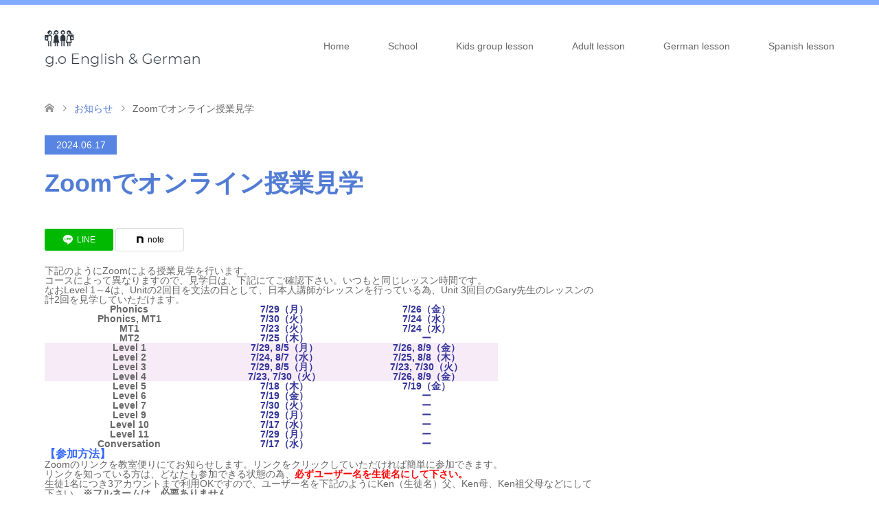

--- FILE ---
content_type: text/html; charset=UTF-8
request_url: https://go-english-german.com/wp-admin/admin-ajax.php
body_size: -21
content:
34197.1aa2543a5c5ab6a7f1d83086bf91c0ef

--- FILE ---
content_type: text/css
request_url: https://go-english-german.com/wp-content/plugins/tcd-classic-editor/assets/css/utility.css?ver=1765262060
body_size: 5688
content:
/* utility */

/* font size */
.text70 {
  font-size: 70%;
}

.text80 {
  font-size: 80%;
}

.text90 {
  font-size: 90%;
}

.text100 {
  font-size: 100%;
}

.text110 {
  font-size: 110%;
}

.text120 {
  font-size: 120%;
}

.text130 {
  font-size: 130%;
}

.text140 {
  font-size: 140%;
}

.text150 {
  font-size: 150%;
}

.text160 {
  font-size: 160%;
}

.text170 {
  font-size: 170%;
}

.text180 {
  font-size: 180%;
}

.text190 {
  font-size: 190%;
}

.text200 {
  font-size: 200%;
}

.text210 {
  font-size: 210%;
}

.text220 {
  font-size: 220%;
}

/* text-decoration */
.b {
  font-weight: 700;
}

.u {
  text-decoration: underline;
}

.del {
  text-decoration: line-throug;
}

/* font color */
.red {
  color: red;
}

.blue {
  color: #2ca9e1;
}

.green {
  color: #82ae46;
}

.orange {
  color: #ff7d00;
}

.yellow {
  color: #fff000;
}

.pink {
  color: #ff0084;
}

.gray {
  color: #999999;
}

/* background color */
.bg-yellow {
  padding: 2px;
  background-color: #ff0;
}

.bg-blue {
  padding: 2px;
  background-color: #4ab0f5;
}

.bg-red {
  padding: 2px;
  background-color: red;
}

/* text align */
.align1 {
  text-align: center !important;
}

.align2 {
  text-align: right !important;
}

.align3 {
  text-align: left !important;
}

/* text style */
.att {
  padding-left: 1em;
  text-indent: -1em;
}

.att_box {
  margin: 2em 0 2.5em;
  padding: 1em 1.2em;
  line-height: 2;
  border: 1px dotted #cccccc;
  background: #fcfcfc;
  box-shadow: 0px 4px 0px 0px #f7f7f7;
}

/* padding */
.p0 {
  padding: 0 !important;
}

.pt0 {
  padding-top: 0 !important;
}

.pr0 {
  padding-right: 0 !important;
}

.pb0 {
  padding-bottom: 0 !important;
}

.pl0 {
  padding-left: 0 !important;
}

.p5 {
  padding: 5px !important;
}

.pt5 {
  padding-top: 5px !important;
}

.pr5 {
  padding-right: 5px !important;
}

.pb5 {
  padding-bottom: 5px !important;
}

.pl5 {
  padding-left: 5px !important;
}

.p10 {
  padding: 10px !important;
}

.pt10 {
  padding-top: 10px !important;
}

.pr10 {
  padding-right: 10px !important;
}

.pb10 {
  padding-bottom: 10px !important;
}

.pl10 {
  padding-left: 10px !important;
}

.p15 {
  padding: 15px !important;
}

.pt15 {
  padding-top: 15px !important;
}

.pr15 {
  padding-right: 15px !important;
}

.pb15 {
  padding-bottom: 15px !important;
}

.pl15 {
  padding-left: 15px !important;
}

.p20 {
  padding: 20px !important;
}

.pt20 {
  padding-top: 20px !important;
}

.pr20 {
  padding-right: 20px !important;
}

.pb20 {
  padding-bottom: 20px !important;
}

.pl20 {
  padding-left: 20px !important;
}

.p25 {
  padding: 25px !important;
}

.pt25 {
  padding-top: 25px !important;
}

.pr25 {
  padding-right: 25px !important;
}

.pb25 {
  padding-bottom: 25px !important;
}

.pl25 {
  padding-left: 25px !important;
}

.p30 {
  padding: 30px !important;
}

.pt30 {
  padding-top: 30px !important;
}

.pr30 {
  padding-right: 30px !important;
}

.pb30 {
  padding-bottom: 30px !important;
}

.pl30 {
  padding-left: 30px !important;
}

.p35 {
  padding: 35px !important;
}

.pt35 {
  padding-top: 35px !important;
}

.pr35 {
  padding-right: 35px !important;
}

.pb35 {
  padding-bottom: 35px !important;
}

.pl35 {
  padding-left: 35px !important;
}

.p40 {
  padding: 40px !important;
}

.pt40 {
  padding-top: 40px !important;
}

.pr40 {
  padding-right: 40px !important;
}

.pb40 {
  padding-bottom: 40px !important;
}

.pl40 {
  padding-left: 40px !important;
}

.p45 {
  padding: 45px !important;
}

.pt45 {
  padding-top: 45px !important;
}

.pr45 {
  padding-right: 45px !important;
}

.pb45 {
  padding-bottom: 45px !important;
}

.pl45 {
  padding-left: 45px !important;
}

.p50 {
  padding: 50px !important;
}

.pt50 {
  padding-top: 50px !important;
}

.pr50 {
  padding-right: 50px !important;
}

.pb50 {
  padding-bottom: 50px !important;
}

.pl50 {
  padding-left: 50px !important;
}

.p55 {
  padding: 55px !important;
}

.pt55 {
  padding-top: 55px !important;
}

.pr55 {
  padding-right: 55px !important;
}

.pb55 {
  padding-bottom: 55px !important;
}

.pl55 {
  padding-left: 55px !important;
}

.p60 {
  padding: 60px !important;
}

.pt60 {
  padding-top: 60px !important;
}

.pr60 {
  padding-right: 60px !important;
}

.pb60 {
  padding-bottom: 60px !important;
}

.pl60 {
  padding-left: 60px !important;
}

.p65 {
  padding: 65px !important;
}

.pt65 {
  padding-top: 65px !important;
}

.pr65 {
  padding-right: 65px !important;
}

.pb65 {
  padding-bottom: 65px !important;
}

.pl65 {
  padding-left: 65px !important;
}

.p70 {
  padding: 70px !important;
}

.pt70 {
  padding-top: 70px !important;
}

.pr70 {
  padding-right: 70px !important;
}

.pb70 {
  padding-bottom: 70px !important;
}

.pl70 {
  padding-left: 70px !important;
}

.p75 {
  padding: 75px !important;
}

.pt75 {
  padding-top: 75px !important;
}

.pr75 {
  padding-right: 75px !important;
}

.pb75 {
  padding-bottom: 75px !important;
}

.pl75 {
  padding-left: 75px !important;
}

.p80 {
  padding: 80px !important;
}

.pt80 {
  padding-top: 80px !important;
}

.pr80 {
  padding-right: 80px !important;
}

.pb80 {
  padding-bottom: 80px !important;
}

.pl80 {
  padding-left: 80px !important;
}

.p85 {
  padding: 85px !important;
}

.pt85 {
  padding-top: 85px !important;
}

.pr85 {
  padding-right: 85px !important;
}

.pb85 {
  padding-bottom: 85px !important;
}

.pl85 {
  padding-left: 85px !important;
}

.p90 {
  padding: 90px !important;
}

.pt90 {
  padding-top: 90px !important;
}

.pr90 {
  padding-right: 90px !important;
}

.pb90 {
  padding-bottom: 90px !important;
}

.pl90 {
  padding-left: 90px !important;
}

.p95 {
  padding: 95px !important;
}

.pt95 {
  padding-top: 95px !important;
}

.pr95 {
  padding-right: 95px !important;
}

.pb95 {
  padding-bottom: 95px !important;
}

.pl95 {
  padding-left: 95px !important;
}

.p100 {
  padding: 100px !important;
}

.pt100 {
  padding-top: 100px !important;
}

.pr100 {
  padding-right: 100px !important;
}

.pb100 {
  padding-bottom: 100px !important;
}

.pl100 {
  padding-left: 100px !important;
}

.p105 {
  padding: 105px !important;
}

.pt105 {
  padding-top: 105px !important;
}

.pr105 {
  padding-right: 105px !important;
}

.pb105 {
  padding-bottom: 105px !important;
}

.pl105 {
  padding-left: 105px !important;
}

.p110 {
  padding: 110px !important;
}

.pt110 {
  padding-top: 110px !important;
}

.pr110 {
  padding-right: 110px !important;
}

.pb110 {
  padding-bottom: 110px !important;
}

.pl110 {
  padding-left: 110px !important;
}

.p115 {
  padding: 115px !important;
}

.pt115 {
  padding-top: 115px !important;
}

.pr115 {
  padding-right: 115px !important;
}

.pb115 {
  padding-bottom: 115px !important;
}

.pl115 {
  padding-left: 115px !important;
}

.p120 {
  padding: 120px !important;
}

.pt120 {
  padding-top: 120px !important;
}

.pr120 {
  padding-right: 120px !important;
}

.pb120 {
  padding-bottom: 120px !important;
}

.pl120 {
  padding-left: 120px !important;
}

/* padding sp */
@media (max-width: 767px) {
  .sp0 {
    padding: 0 !important;
  }

  .spt0 {
    padding-top: 0 !important;
  }

  .spr0 {
    padding-right: 0 !important;
  }

  .spb0 {
    padding-bottom: 0 !important;
  }

  .spl0 {
    padding-left: 0 !important;
  }

  .sp5 {
    padding: 5px !important;
  }

  .spt5 {
    padding-top: 5px !important;
  }

  .spr5 {
    padding-right: 5px !important;
  }

  .spb5 {
    padding-bottom: 5px !important;
  }

  .spl5 {
    padding-left: 5px !important;
  }

  .sp10 {
    padding: 10px !important;
  }

  .spt10 {
    padding-top: 10px !important;
  }

  .spr10 {
    padding-right: 10px !important;
  }

  .spb10 {
    padding-bottom: 10px !important;
  }

  .spl10 {
    padding-left: 10px !important;
  }

  .sp15 {
    padding: 15px !important;
  }

  .spt15 {
    padding-top: 15px !important;
  }

  .spr15 {
    padding-right: 15px !important;
  }

  .spb15 {
    padding-bottom: 15px !important;
  }

  .spl15 {
    padding-left: 15px !important;
  }

  .sp20 {
    padding: 20px !important;
  }

  .spt20 {
    padding-top: 20px !important;
  }

  .spr20 {
    padding-right: 20px !important;
  }

  .spb20 {
    padding-bottom: 20px !important;
  }

  .spl20 {
    padding-left: 20px !important;
  }

  .sp25 {
    padding: 25px !important;
  }

  .spt25 {
    padding-top: 25px !important;
  }

  .spr25 {
    padding-right: 25px !important;
  }

  .spb25 {
    padding-bottom: 25px !important;
  }

  .spl25 {
    padding-left: 25px !important;
  }

  .sp30 {
    padding: 30px !important;
  }

  .spt30 {
    padding-top: 30px !important;
  }

  .spr30 {
    padding-right: 30px !important;
  }

  .spb30 {
    padding-bottom: 30px !important;
  }

  .spl30 {
    padding-left: 30px !important;
  }

  .sp35 {
    padding: 35px !important;
  }

  .spt35 {
    padding-top: 35px !important;
  }

  .spr35 {
    padding-right: 35px !important;
  }

  .spb35 {
    padding-bottom: 35px !important;
  }

  .spl35 {
    padding-left: 35px !important;
  }

  .sp40 {
    padding: 40px !important;
  }

  .spt40 {
    padding-top: 40px !important;
  }

  .spr40 {
    padding-right: 40px !important;
  }

  .spb40 {
    padding-bottom: 40px !important;
  }

  .spl40 {
    padding-left: 40px !important;
  }

  .sp45 {
    padding: 45px !important;
  }

  .spt45 {
    padding-top: 45px !important;
  }

  .spr45 {
    padding-right: 45px !important;
  }

  .spb45 {
    padding-bottom: 45px !important;
  }

  .spl45 {
    padding-left: 45px !important;
  }

  .sp50 {
    padding: 50px !important;
  }

  .spt50 {
    padding-top: 50px !important;
  }

  .spr50 {
    padding-right: 50px !important;
  }

  .spb50 {
    padding-bottom: 50px !important;
  }

  .spl50 {
    padding-left: 50px !important;
  }

  .sp55 {
    padding: 55px !important;
  }

  .spt55 {
    padding-top: 55px !important;
  }

  .spr55 {
    padding-right: 55px !important;
  }

  .spb55 {
    padding-bottom: 55px !important;
  }

  .spl55 {
    padding-left: 55px !important;
  }

  .sp60 {
    padding: 60px !important;
  }

  .spt60 {
    padding-top: 60px !important;
  }

  .spr60 {
    padding-right: 60px !important;
  }

  .spb60 {
    padding-bottom: 60px !important;
  }

  .spl60 {
    padding-left: 60px !important;
  }

  .sp65 {
    padding: 65px !important;
  }

  .spt65 {
    padding-top: 65px !important;
  }

  .spr65 {
    padding-right: 65px !important;
  }

  .spb65 {
    padding-bottom: 65px !important;
  }

  .spl65 {
    padding-left: 65px !important;
  }

  .sp70 {
    padding: 70px !important;
  }

  .spt70 {
    padding-top: 70px !important;
  }

  .spr70 {
    padding-right: 70px !important;
  }

  .spb70 {
    padding-bottom: 70px !important;
  }

  .spl70 {
    padding-left: 70px !important;
  }

  .sp75 {
    padding: 75px !important;
  }

  .spt75 {
    padding-top: 75px !important;
  }

  .spr75 {
    padding-right: 75px !important;
  }

  .spb75 {
    padding-bottom: 75px !important;
  }

  .spl75 {
    padding-left: 75px !important;
  }

  .sp80 {
    padding: 80px !important;
  }

  .spt80 {
    padding-top: 80px !important;
  }

  .spr80 {
    padding-right: 80px !important;
  }

  .spb80 {
    padding-bottom: 80px !important;
  }

  .spl80 {
    padding-left: 80px !important;
  }

  .sp85 {
    padding: 85px !important;
  }

  .spt85 {
    padding-top: 85px !important;
  }

  .spr85 {
    padding-right: 85px !important;
  }

  .spb85 {
    padding-bottom: 85px !important;
  }

  .spl85 {
    padding-left: 85px !important;
  }

  .sp90 {
    padding: 90px !important;
  }

  .spt90 {
    padding-top: 90px !important;
  }

  .spr90 {
    padding-right: 90px !important;
  }

  .spb90 {
    padding-bottom: 90px !important;
  }

  .spl90 {
    padding-left: 90px !important;
  }

  .sp95 {
    padding: 95px !important;
  }

  .spt95 {
    padding-top: 95px !important;
  }

  .spr95 {
    padding-right: 95px !important;
  }

  .spb95 {
    padding-bottom: 95px !important;
  }

  .spl95 {
    padding-left: 95px !important;
  }

  .sp100 {
    padding: 100px !important;
  }

  .spt100 {
    padding-top: 100px !important;
  }

  .spr100 {
    padding-right: 100px !important;
  }

  .spb100 {
    padding-bottom: 100px !important;
  }

  .spl100 {
    padding-left: 100px !important;
  }
}

/* margin */
.m0 {
  margin: 0 !important;
}

.mt0 {
  margin-top: 0 !important;
}

.mr0 {
  margin-right: 0 !important;
}

.mb0 {
  margin-bottom: 0 !important;
}

.ml0 {
  margin-left: 0 !important;
}

.m5 {
  margin: 5px !important;
}

.mt5 {
  margin-top: 5px !important;
}

.mr5 {
  margin-right: 5px !important;
}

.mb5 {
  margin-bottom: 5px !important;
}

.ml5 {
  margin-left: 5px !important;
}

.m10 {
  margin: 10px !important;
}

.mt10 {
  margin-top: 10px !important;
}

.mr10 {
  margin-right: 10px !important;
}

.mb10 {
  margin-bottom: 10px !important;
}

.ml10 {
  margin-left: 10px !important;
}

.m15 {
  margin: 15px !important;
}

.mt15 {
  margin-top: 15px !important;
}

.mr15 {
  margin-right: 15px !important;
}

.mb15 {
  margin-bottom: 15px !important;
}

.ml15 {
  margin-left: 15px !important;
}

.m20 {
  margin: 20px !important;
}

.mt20 {
  margin-top: 20px !important;
}

.mr20 {
  margin-right: 20px !important;
}

.mb20 {
  margin-bottom: 20px !important;
}

.ml20 {
  margin-left: 20px !important;
}

.m25 {
  margin: 25px !important;
}

.mt25 {
  margin-top: 25px !important;
}

.mr25 {
  margin-right: 25px !important;
}

.mb25 {
  margin-bottom: 25px !important;
}

.ml25 {
  margin-left: 25px !important;
}

.m30 {
  margin: 30px !important;
}

.mt30 {
  margin-top: 30px !important;
}

.mr30 {
  margin-right: 30px !important;
}

.mb30 {
  margin-bottom: 30px !important;
}

.ml30 {
  margin-left: 30px !important;
}

.m35 {
  margin: 35px !important;
}

.mt35 {
  margin-top: 35px !important;
}

.mr35 {
  margin-right: 35px !important;
}

.mb35 {
  margin-bottom: 35px !important;
}

.ml35 {
  margin-left: 35px !important;
}

.m40 {
  margin: 40px !important;
}

.mt40 {
  margin-top: 40px !important;
}

.mr40 {
  margin-right: 40px !important;
}

.mb40 {
  margin-bottom: 40px !important;
}

.ml40 {
  margin-left: 40px !important;
}

.m45 {
  margin: 45px !important;
}

.mt45 {
  margin-top: 45px !important;
}

.mr45 {
  margin-right: 45px !important;
}

.mb45 {
  margin-bottom: 45px !important;
}

.ml45 {
  margin-left: 45px !important;
}

.m50 {
  margin: 50px !important;
}

.mt50 {
  margin-top: 50px !important;
}

.mr50 {
  margin-right: 50px !important;
}

.mb50 {
  margin-bottom: 50px !important;
}

.ml50 {
  margin-left: 50px !important;
}

.m55 {
  margin: 55px !important;
}

.mt55 {
  margin-top: 55px !important;
}

.mr55 {
  margin-right: 55px !important;
}

.mb55 {
  margin-bottom: 55px !important;
}

.ml55 {
  margin-left: 55px !important;
}

.m60 {
  margin: 60px !important;
}

.mt60 {
  margin-top: 60px !important;
}

.mr60 {
  margin-right: 60px !important;
}

.mb60 {
  margin-bottom: 60px !important;
}

.ml60 {
  margin-left: 60px !important;
}

.m65 {
  margin: 65px !important;
}

.mt65 {
  margin-top: 65px !important;
}

.mr65 {
  margin-right: 65px !important;
}

.mb65 {
  margin-bottom: 65px !important;
}

.ml65 {
  margin-left: 65px !important;
}

.m70 {
  margin: 70px !important;
}

.mt70 {
  margin-top: 70px !important;
}

.mr70 {
  margin-right: 70px !important;
}

.mb70 {
  margin-bottom: 70px !important;
}

.ml70 {
  margin-left: 70px !important;
}

.m75 {
  margin: 75px !important;
}

.mt75 {
  margin-top: 75px !important;
}

.mr75 {
  margin-right: 75px !important;
}

.mb75 {
  margin-bottom: 75px !important;
}

.ml75 {
  margin-left: 75px !important;
}

.m80 {
  margin: 80px !important;
}

.mt80 {
  margin-top: 80px !important;
}

.mr80 {
  margin-right: 80px !important;
}

.mb80 {
  margin-bottom: 80px !important;
}

.ml80 {
  margin-left: 80px !important;
}

.m85 {
  margin: 85px !important;
}

.mt85 {
  margin-top: 85px !important;
}

.mr85 {
  margin-right: 85px !important;
}

.mb85 {
  margin-bottom: 85px !important;
}

.ml85 {
  margin-left: 85px !important;
}

.m90 {
  margin: 90px !important;
}

.mt90 {
  margin-top: 90px !important;
}

.mr90 {
  margin-right: 90px !important;
}

.mb90 {
  margin-bottom: 90px !important;
}

.ml90 {
  margin-left: 90px !important;
}

.m95 {
  margin: 95px !important;
}

.mt95 {
  margin-top: 95px !important;
}

.mr95 {
  margin-right: 95px !important;
}

.mb95 {
  margin-bottom: 95px !important;
}

.ml95 {
  margin-left: 95px !important;
}

.m100 {
  margin: 100px !important;
}

.mt100 {
  margin-top: 100px !important;
}

.mr100 {
  margin-right: 100px !important;
}

.mb100 {
  margin-bottom: 100px !important;
}

.ml100 {
  margin-left: 100px !important;
}

.m105 {
  margin: 105px !important;
}

.mt105 {
  margin-top: 105px !important;
}

.mr105 {
  margin-right: 105px !important;
}

.mb105 {
  margin-bottom: 105px !important;
}

.ml105 {
  margin-left: 105px !important;
}

.m110 {
  margin: 110px !important;
}

.mt110 {
  margin-top: 110px !important;
}

.mr110 {
  margin-right: 110px !important;
}

.mb110 {
  margin-bottom: 110px !important;
}

.ml110 {
  margin-left: 110px !important;
}

.m115 {
  margin: 115px !important;
}

.mt115 {
  margin-top: 115px !important;
}

.mr115 {
  margin-right: 115px !important;
}

.mb115 {
  margin-bottom: 115px !important;
}

.ml115 {
  margin-left: 115px !important;
}

.m120 {
  margin: 120px !important;
}

.mt120 {
  margin-top: 120px !important;
}

.mr120 {
  margin-right: 120px !important;
}

.mb120 {
  margin-bottom: 120px !important;
}

.ml120 {
  margin-left: 120px !important;
}

/* margin sp */
@media (max-width: 767px) {
  .sm0 {
    margin: 0 !important;
  }

  .smt0 {
    margin-top: 0 !important;
  }

  .smr0 {
    margin-right: 0 !important;
  }

  .smb0 {
    margin-bottom: 0 !important;
  }

  .sml0 {
    margin-left: 0 !important;
  }

  .sm5 {
    margin: 5px !important;
  }

  .smt5 {
    margin-top: 5px !important;
  }

  .smr5 {
    margin-right: 5px !important;
  }

  .smb5 {
    margin-bottom: 5px !important;
  }

  .sml5 {
    margin-left: 5px !important;
  }

  .sm10 {
    margin: 10px !important;
  }

  .smt10 {
    margin-top: 10px !important;
  }

  .smr10 {
    margin-right: 10px !important;
  }

  .smb10 {
    margin-bottom: 10px !important;
  }

  .sml10 {
    margin-left: 10px !important;
  }

  .sm15 {
    margin: 15px !important;
  }

  .smt15 {
    margin-top: 15px !important;
  }

  .smr15 {
    margin-right: 15px !important;
  }

  .smb15 {
    margin-bottom: 15px !important;
  }

  .sml15 {
    margin-left: 15px !important;
  }

  .sm20 {
    margin: 20px !important;
  }

  .smt20 {
    margin-top: 20px !important;
  }

  .smr20 {
    margin-right: 20px !important;
  }

  .smb20 {
    margin-bottom: 20px !important;
  }

  .sml20 {
    margin-left: 20px !important;
  }

  .sm25 {
    margin: 25px !important;
  }

  .smt25 {
    margin-top: 25px !important;
  }

  .smr25 {
    margin-right: 25px !important;
  }

  .smb25 {
    margin-bottom: 25px !important;
  }

  .sml25 {
    margin-left: 25px !important;
  }

  .sm30 {
    margin: 30px !important;
  }

  .smt30 {
    margin-top: 30px !important;
  }

  .smr30 {
    margin-right: 30px !important;
  }

  .smb30 {
    margin-bottom: 30px !important;
  }

  .sml30 {
    margin-left: 30px !important;
  }

  .sm35 {
    margin: 35px !important;
  }

  .smt35 {
    margin-top: 35px !important;
  }

  .smr35 {
    margin-right: 35px !important;
  }

  .smb35 {
    margin-bottom: 35px !important;
  }

  .sml35 {
    margin-left: 35px !important;
  }

  .sm40 {
    margin: 40px !important;
  }

  .smt40 {
    margin-top: 40px !important;
  }

  .smr40 {
    margin-right: 40px !important;
  }

  .smb40 {
    margin-bottom: 40px !important;
  }

  .sml40 {
    margin-left: 40px !important;
  }

  .sm45 {
    margin: 45px !important;
  }

  .smt45 {
    margin-top: 45px !important;
  }

  .smr45 {
    margin-right: 45px !important;
  }

  .smb45 {
    margin-bottom: 45px !important;
  }

  .sml45 {
    margin-left: 45px !important;
  }

  .sm50 {
    margin: 50px !important;
  }

  .smt50 {
    margin-top: 50px !important;
  }

  .smr50 {
    margin-right: 50px !important;
  }

  .smb50 {
    margin-bottom: 50px !important;
  }

  .sml50 {
    margin-left: 50px !important;
  }

  .sm55 {
    margin: 55px !important;
  }

  .smt55 {
    margin-top: 55px !important;
  }

  .smr55 {
    margin-right: 55px !important;
  }

  .smb55 {
    margin-bottom: 55px !important;
  }

  .sml55 {
    margin-left: 55px !important;
  }

  .sm60 {
    margin: 60px !important;
  }

  .smt60 {
    margin-top: 60px !important;
  }

  .smr60 {
    margin-right: 60px !important;
  }

  .smb60 {
    margin-bottom: 60px !important;
  }

  .sml60 {
    margin-left: 60px !important;
  }

  .sm65 {
    margin: 65px !important;
  }

  .smt65 {
    margin-top: 65px !important;
  }

  .smr65 {
    margin-right: 65px !important;
  }

  .smb65 {
    margin-bottom: 65px !important;
  }

  .sml65 {
    margin-left: 65px !important;
  }

  .sm70 {
    margin: 70px !important;
  }

  .smt70 {
    margin-top: 70px !important;
  }

  .smr70 {
    margin-right: 70px !important;
  }

  .smb70 {
    margin-bottom: 70px !important;
  }

  .sml70 {
    margin-left: 70px !important;
  }

  .sm75 {
    margin: 75px !important;
  }

  .smt75 {
    margin-top: 75px !important;
  }

  .smr75 {
    margin-right: 75px !important;
  }

  .smb75 {
    margin-bottom: 75px !important;
  }

  .sml75 {
    margin-left: 75px !important;
  }

  .sm80 {
    margin: 80px !important;
  }

  .smt80 {
    margin-top: 80px !important;
  }

  .smr80 {
    margin-right: 80px !important;
  }

  .smb80 {
    margin-bottom: 80px !important;
  }

  .sml80 {
    margin-left: 80px !important;
  }

  .sm85 {
    margin: 85px !important;
  }

  .smt85 {
    margin-top: 85px !important;
  }

  .smr85 {
    margin-right: 85px !important;
  }

  .smb85 {
    margin-bottom: 85px !important;
  }

  .sml85 {
    margin-left: 85px !important;
  }

  .sm90 {
    margin: 90px !important;
  }

  .smt90 {
    margin-top: 90px !important;
  }

  .smr90 {
    margin-right: 90px !important;
  }

  .smb90 {
    margin-bottom: 90px !important;
  }

  .sml90 {
    margin-left: 90px !important;
  }

  .sm95 {
    margin: 95px !important;
  }

  .smt95 {
    margin-top: 95px !important;
  }

  .smr95 {
    margin-right: 95px !important;
  }

  .smb95 {
    margin-bottom: 95px !important;
  }

  .sml95 {
    margin-left: 95px !important;
  }

  .sm100 {
    margin: 100px !important;
  }

  .smt100 {
    margin-top: 100px !important;
  }

  .smr100 {
    margin-right: 100px !important;
  }

  .smb100 {
    margin-bottom: 100px !important;
  }

  .sml100 {
    margin-left: 100px !important;
  }
}

/* ハーフレディングを打ち消す */
.mb-hl {
  margin-block: calc((1em - 1lh) / 2) !important;
}

.mbs-hl {
  margin-block-start: calc((1em - 1lh) / 2) !important;
}

.mbe-hl {
  margin-block-end: calc((1em - 1lh) / 2) !important;
}

/* float */
.r-flo {
  float: right;
  margin: 10px;
}

.l-flo {
  float: left;
  margin: 10px;
}

.f-clear {
  clear: both;
}

/* hover */
a img.fade {
  background: none !important;
  outline: none;
  transition: all 0.3s;
}

@media (any-hover: hover) {
  a:hover img.fade {
    opacity: 0.7;
    filter: alpha(opacity=70);
    background: none !important;
  }
}

/* image frame */
img.frame {
  border: 1px solid #d2d2d2;
  box-shadow: 0 6px 6px -6px #cccccc;
}

/* is pc device */
@media (max-width: 767px) {
  .is-pc {
    display: none !important;
  }
}

/* is sp device */
@media not all and (max-width: 767px) {
  .is-sp {
    display: none !important;
  }
}

/* external link */
.e_link {
  display: inline-block;
  position: relative;
}

.e_link:after {
  content: "";
  display: inline-block;
  width: 1em;
  height: 0.8em;
  mask: url('data:image/svg+xml,<svg xmlns="http://www.w3.org/2000/svg" viewBox="0 -960 960 960"><path d="M212.31-140Q182-140 161-161q-21-21-21-51.31v-535.38Q140-778 161-799q21-21 51.31-21h222.3q12.77 0 21.39 8.62 8.61 8.61 8.61 21.38T456-768.62q-8.62 8.62-21.39 8.62h-222.3q-4.62 0-8.46 3.85-3.85 3.84-3.85 8.46v535.38q0 4.62 3.85 8.46 3.84 3.85 8.46 3.85h535.38q4.62 0 8.46-3.85 3.85-3.84 3.85-8.46v-222.3q0-12.77 8.62-21.39 8.61-8.61 21.38-8.61t21.38 8.61q8.62 8.62 8.62 21.39v222.3Q820-182 799-161q-21 21-51.31 21H212.31ZM760-717.85 409.85-367.69q-8.31 8.3-20.89 8.5-12.57.19-21.27-8.5-8.69-8.7-8.69-21.08 0-12.38 8.69-21.08L717.85-760H590q-12.77 0-21.38-8.62Q560-777.23 560-790t8.62-21.38Q577.23-820 590-820h193.84q15.47 0 25.81 10.35Q820-799.31 820-783.84V-590q0 12.77-8.62 21.38Q802.77-560 790-560t-21.38-8.62Q760-577.23 760-590v-127.85Z"/></svg>')
    no-repeat center / 1em;
  background: currentColor;
  margin-left: 0.1em;
}

/* auto break */
.a_break {
  display: inline-block;
}

@media (max-width: 767px) {
  .a_break {
    display: block;
  }
}

/* rounded corners */
.rc10 {
  border-radius: 10px;
  overflow: hidden;
}

/* scroll table */
@media (max-width: 767px) {
  .s_table {
    overflow: auto;
    white-space: nowrap;
    padding-inline: var(--tcdce-utility-scroll-table-margin, 20px);
    margin-inline: calc(var(--tcdce-utility-scroll-table-margin, 20px) * -1);
  }

  .s_table table {
    position: relative;
  }

  .s_table table:after {
    content: "";
    position: absolute;
    top: 0;
    left: 100%;
    height: 1px;
    width: var(--tcdce-utility-scroll-table-margin, 20px);
  }
}

/* contact form 7 */
.wpcf7 {
  width: 100%;
  border: 1px solid #ddd;
  background: #fafafa;
  font-size: 14px;
}

.wpcf7 form {
  margin: 1.5em 1.5em 0;
}

.wpcf7 p {
  margin-bottom: 1em;
  font-size: 16px;
}

.wpcf7 input,
.wpcf7 textarea {
  width: 100%;
  padding: 8px;
  border: 1px solid #ccc;
  line-height: 1.2;
}

.wpcf7 select,
.wpcf7 input[type="checkbox"],
.wpcf7 input[type="radio"] {
  width: auto;
  max-width: 97%;
  padding: 8px;
  border: 1px solid #ccc;
}

.wpcf7 select,
.wpcf7 .wpcf7-list-item-label {
  font-size: 14px;
  line-height: 1.2;
}

.wpcf7 .wpcf7-list-item {
  display: block;
}

.wpcf7 textarea {
  height: 300px;
}

.wpcf7 input:focus,
.wpcf7 textarea:focus {
  border: 1px solid #bbb;
  outline: none;
}

.wpcf7 .wpcf7-submit,
.wpcf7 .wpcf7-previous {
  background-color: #000000;
  display: block;
  position: relative;
  width: 225px;
  height: 48px;
  margin: 30px auto 0;
  border: none !important;
  outline: none;
  color: #fff;
  font-size: 14px;
  line-height: 1.5;
  text-align: center;
  text-decoration: none;
  cursor: pointer;
  transition: all 0.3s;
}

.wpcf7 .wpcf7-submit:hover,
.wpcf7 .wpcf7-previous:hover {
  background-color: color-mix(in srgb, #000000 70%, transparent);
}

.wpcf7 .wpcf7-submit .wpcf7-not-valid {
  background: pink;
}

.wpcf7 .wpcf7-submit .wpcf7-response-output {
  -webkit-border-radius: 4px;
  -moz-border-radius: 4px;
  margin: 10px 0 0;
  padding: 8px 35px 8px 14px;
  border-radius: 4px;
}

.wpcf7 .wpcf7-submit .wpcf7-validation-errors {
  border: 1px solid #eed3d7;
  background-color: #f2dede;
  color: #b94a48;
}

.wpcf7 .wpcf7-submit .wpcf7-mail-sent-ok {
  border: 1px solid #bce8f1;
  background-color: #d9edf7;
  color: #3a87ad;
}

.wpcf7 .wpcf7-previous + br {
  display: none;
}

.wpcf7 form .wpcf7-response-output {
  margin: 2em 0.5em 2em;
  padding: 0;
  border: none;
  text-align: center;
}

.wpcf7 form.invalid .wpcf7-response-output,
.wpcf7 form.unaccepted .wpcf7-response-output {
  color: #dc3232;
  font-size: 1em;
}


--- FILE ---
content_type: application/javascript
request_url: https://go-english-german.com/wp-content/plugins/business/js/wp-business-plugin.js?ver=1.0
body_size: 484
content:
jQuery(document).ready(function($){
	if( $(".ns-bp-faq-toggle .ns-bp-faq-toggle-title").hasClass('active') ){
		$(".ns-bp-faq-toggle .ns-bp-faq-toggle-title.active").closest('.ns-bp-faq-toggle').find('.ns-bp-faq-toggle-inner').show();
	}
	
	$(".ns-bp-faq-toggle .ns-bp-faq-toggle-title").click(function(){
		if( $(this).hasClass('active') ){
			$(this).removeClass("active").closest('.ns-bp-faq-toggle').find('.ns-bp-faq-toggle-inner').slideUp(200);
		}
		else{
			$(this).addClass("active").closest('.ns-bp-faq-toggle').find('.ns-bp-faq-toggle-inner').slideDown(200);
		}
	});
	jQuery('.nsbp-skillbar').each(function(){
		jQuery(this).find('.nsbp-skillbar-bar').animate({
			width:jQuery(this).attr('data-percent')
		},6000);
	});
	jQuery('.nsbp-testimonial-thumb-images img').hover(function(){
		var hoverclass=jQuery(this).attr('class');
		jQuery('.nsbp-testimonial-thumbnail-box p').hide();
		jQuery('.nsbp-testimonial-thumbnail-box blockquote').hide();
		jQuery('p.'+hoverclass).show(1000);
		jQuery('blockquote.'+hoverclass).show(1000);
	});
});
jQuery(function ($) {
  $("#ns_bp_totop")
    .css({position:'fixed',bottom:'20px'})
    .hide();
  $(window).scroll(function () {
    if ($(this).scrollTop() > 400) {
      $('#ns_bp_totop').fadeIn(200);
    } else {
      $('#ns_bp_totop').fadeOut(200);
    }
  });
  $('.nsbp-go-top').click(function () {
    $('html,body').animate({
      scrollTop: 0
    }, 1000);
    return false;
  });
});